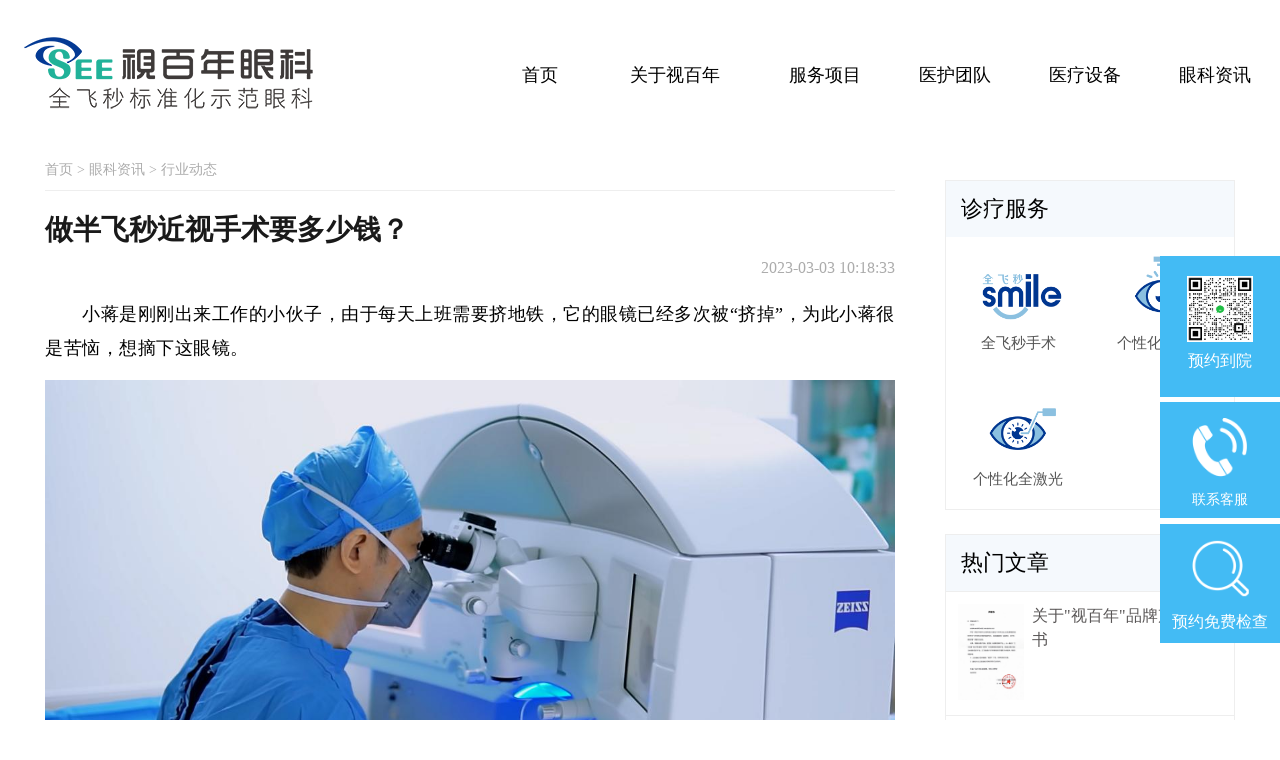

--- FILE ---
content_type: text/html; charset=utf-8
request_url: https://www.shibainianyk.com/hydt/659.html
body_size: 6997
content:
<!DOCTYPE html>
<!--[if lt IE 7]>
<html class="lt-ie9 lt-ie8 lt-ie7"> <![endif]-->
<!--[if IE 7]>
<html class="lt-ie9 lt-ie8"> <![endif]-->
<!--[if IE 8]>
<html class="lt-ie9"> <![endif]-->
<!--[if gt IE 8]><!-->
<html class=""> <!--<![endif]-->
	<head>
		<meta http-equiv="Content-Type" content="text/html; charset=UTF-8">
		<meta http-equiv="X-UA-Compatible" content="IE=edge,Chrome=1">
		<meta name="viewport" content="width=device-width,minimum-scale=1.0,maximum-scale=1.0,user-scalable=no">
		<meta name="renderer" content="webkit">
		<title>做半飞秒近视手术要多少钱_视百年眼科</title>
		<meta name="keywords" content="半飞秒近视手术" />
		<meta name="description" content="　小蒋是刚刚出来工作的小伙子，由于每天上班需要挤地铁，它的眼镜已经多次被“挤掉”，为此小蒋很是苦恼，想摘下这眼镜。" />

		<link rel="shortcut icon" href="/assets/img/favicon.ico" type="image/x-icon" />
		<link rel="stylesheet" media="screen" href="/assets/css/style.css?v=1764001769" />
		<link rel="stylesheet" type="text/css" href="/assets/addons/cms/css/swiper.min.css?v=1764001769">
		<script type="text/javascript" src="/assets/libs/jquery/dist/jquery.js?v=1764001769"></script>
		<script type="text/javascript" src="/assets/addons/cms/js/swiper.min.js?v=1764001769"></script>



	</head>

	<body class="group-page skin-white">

		<header class="header">
			<!-- S 导航 -->
			<div class="part_1">
				<div class="part_main">
					<!-- <div class="dropdown">
						<a href="/"><img src="/www.shibainianyk.com/uploads/20240318/f0bf8de08a13a6af25853fea15e7407c.png" alt="视百年眼科官网"></a>
					</div> -->
					<div class="dropdown">
						<a href="/"><img src="/assets/img/logos.png" alt="视百年眼科官网"></a>
					</div>
					<div class="main_right">
												<div class="dropdown">
														<span><a href="/">首页</a></span>
							
						</div>
												<div class="dropdown">
														<span><a href="/about.html">关于视百年</a></span>
							
						</div>
												<div class="dropdown">
														<span><a data-toggle="dropdown">服务项目</a></span>
														<div class="dropdown-content">
																<p><a href="/zfz.html">准分子激光</a></p>
																<p><a href="/caisibfm.html">蔡司半飞秒</a></p>
																<p><a href="/quanfeimiao.html">全飞秒</a></p>
																<p><a href="/qfm.html">全飞秒手术</a></p>
																<p><a href="/bfm.html">个性化半飞秒</a></p>
																<p><a href="/qjg.html">个性化全激光</a></p>
																<p><a href="/jsfk.html">近视防控</a></p>
															</div>
							
						</div>
												<div class="dropdown">
														<span><a href="/myt.html">医护团队</a></span>
							
						</div>
												<div class="dropdown">
														<span><a href="/ylsb.html" data-toggle="dropdown">医疗设备</a></span>
							
						</div>
												<div class="dropdown">
														<span><a href="/ykzx.html" data-toggle="dropdown">眼科资讯</a></span>
														<div class="dropdown-content">
																<p><a href="/hydt.html">行业动态</a></p>
																<p><a href="/yydt.html">医院动态</a></p>
															</div>
							
						</div>
						
					</div>
				</div>
			</div>


			<div class="head">
				<!-- <div><a href="/"><img src="/www.shibainianyk.com/uploads/20240318/f0bf8de08a13a6af25853fea15e7407c.png" alt="视百年眼科官网"
							class="logoimg"></a></div> -->
				<div><a href="/"><img src="/assets/img/logos.png" alt="视百年眼科官网" class="logoimg"></a></div>
				<div class="menuBtn">
					<span class="line1"></span>
					<span class="line2"></span>
					<span class="line3"></span>
				</div>
				<ul class="headnav">
					

					<li>
												<a href="/">首页</a>
											</li>
					

					<li>
												<a href="/about.html">关于视百年</a>
											</li>
					

					<li>
												<a data-toggle="dropdown">服务项目</a>
												<ul>
														<li><a href="/zfz.html">准分子激光</a></li>
														<li><a href="/caisibfm.html">蔡司半飞秒</a></li>
														<li><a href="/quanfeimiao.html">全飞秒</a></li>
														<li><a href="/qfm.html">全飞秒手术</a></li>
														<li><a href="/bfm.html">个性化半飞秒</a></li>
														<li><a href="/qjg.html">个性化全激光</a></li>
														<li><a href="/jsfk.html">近视防控</a></li>
													</ul>
											</li>
					

					<li>
												<a href="/myt.html">医护团队</a>
											</li>
					

					<li>
												<a href="/ylsb.html" data-toggle="dropdown">医疗设备</a>
											</li>
					

					<li>
												<a href="/ykzx.html" data-toggle="dropdown">眼科资讯</a>
												<ul>
														<li><a href="/hydt.html">行业动态</a></li>
														<li><a href="/yydt.html">医院动态</a></li>
													</ul>
											</li>
									</ul>
			</div>
			<!-- E 导航 -->

		</header>

		<main class="main-content">
			

<div id="content-container">
    <div class="contentsall">
		<div class="contents">
			<div class="contentsp2">
                <a href="/">首页</a>
                 > <a href="/ykzx.html">眼科资讯</a>
                 > <a href="/hydt.html">行业动态</a>
                            </div>
			<h1 class="conttit">做半飞秒近视手术要多少钱？</h1>
			<p class="conttime">2023-03-03 10:18:33</p> 
			<div class="conts">
                                <p>　　小蒋是刚刚出来工作的小伙子，由于每天上班需要挤地铁，它的眼镜已经多次被&ldquo;挤掉&rdquo;，为此小蒋很是苦恼，想摘下这眼镜。</p>
<p style="text-align: center;"><img src="https://youhua-yanke-oss.oss-cn-shenzhen.aliyuncs.com/www.shibainianyk.com/uploads/20230303/c0ae47fd49518051ddf570c0c79b858c.png" alt="视百年眼科" width="100%" /></p>
<p>　　想摘下眼镜也是可以实现的，比如先做比较流行的激光近视手术就可以矫正视力，其中半飞秒是比较多人的选择，不过因为刚工作不久，小蒋的预算并不多，所以他想先了解下做半飞秒近视手术要多少钱？</p>
<p>　　半飞秒激光手术是利用飞秒激光精确的切割作用，制作角膜瓣，然后再用准分子激光切削角膜基质层，最后将角膜瓣复位，这种手术方式它具有创伤小，光刺激反应愈合快，视力恢复快等特点，而它的价格在1.6w-1.9w，但是由于不同地区，不同的医院，不同的手术专家，所以在收费上也会有所差别。</p>
<p>　　不过半飞秒手术也不是谁想做就可以做的，比如要看年龄、近视度数、角膜厚度、是否有眼疾等方面的条件，只有符合手术要求的患者才能进行手术，所以想做手术，要先到医院做个详细的检查，看看自己眼睛的具体情况，做完检查后，医生会根据检查结果，为近视患者制定一个合适的手术方案。</p>
<p>　　所以，建议大家要到正规的眼科医院检查手术，视百年拥有一套规范、系统的术前检查标准，可以个性化定制半飞秒，节省20%的角膜，制瓣光滑准确，能够降低手术风险及减少并发症，可以快速的矫正视力，缩短手术时间。</p>            </div>
			
			<div class="contnext">
                 <!-- S 上一篇下一篇 -->
                                  <li>
                     <span>上一篇 &gt;</span>
                     <a href="/hydt/658.html">近视矫正都有哪些方法？</a>
                 </li>
                                  <li>
                     <span>下一篇 &gt;</span>
                     <a href="/hydt/661.html"> 近视了该怎么办？广州全飞秒激光近视手术医院</a>
                 </li>
                                  <!-- E 上一篇下一篇 -->
				 
			</div>
		</div>
		<div class="contentsr">
			<ul class="contentsrul1">
                <li>诊疗服务</li>
                  
                <li>
                    <a href='/qfm.html'>
                    <p><img src="https://youhua-yanke-oss.oss-cn-shenzhen.aliyuncs.com/www.shibainianyk.com/uploads/20220706/8293de564d30857d928ab74bd4715fb3.png" alt="全飞秒手术" class="pro1img0"></p>
                    <p class="sevpro1p10">全飞秒手术</p>
                    </a>
                </li> 
                  
                <li>
                    <a href='/bfm.html'>
                    <p><img src="https://youhua-yanke-oss.oss-cn-shenzhen.aliyuncs.com/www.shibainianyk.com/uploads/20220706/bdb4751974ae227f1a3195cb5079ea51.png" alt="个性化半飞秒" class="pro1img0"></p>
                    <p class="sevpro1p10">个性化半飞秒</p>
                    </a>
                </li> 
                  
                <li>
                    <a href='/qjg.html'>
                    <p><img src="https://youhua-yanke-oss.oss-cn-shenzhen.aliyuncs.com/www.shibainianyk.com/uploads/20220706/5981d34fc8077c296c98b9bf29f59858.png" alt="个性化全激光" class="pro1img0"></p>
                    <p class="sevpro1p10">个性化全激光</p>
                    </a>
                </li> 
                            </ul>
			<ul class="contentsrul2">
				<li>热门文章</li>
				<!-- 循环5条就好 --> 
								<li >
					<div class="contrimg"><img src="https://youhua-yanke-oss.oss-cn-shenzhen.aliyuncs.com/www.shibainianyk.com/uploads/20230512/b7c0da6f80cd86488c065dfc4c9a6507.jpg" alt="关于"视百年"品牌声明书"></div>
					<div class="contrcont"><a href="/yydt/748.html">关于"视百年"品牌声明书</a><div>
				</li>  
								<li >
					<div class="contrimg"><img src="https://youhua-yanke-oss.oss-cn-shenzhen.aliyuncs.com/www.shibainianyk.com/uploads/20220914/6df9591166d88ee5802df5e9ccc848e8.png" alt="视百年：近视可遗传的？你竟然还是不当回事！"></div>
					<div class="contrcont"><a href="/hydt/372.html">视百年：近视可遗传的？你竟然还是不当回事！</a><div>
				</li>  
								<li >
					<div class="contrimg"><img src="https://youhua-yanke-oss.oss-cn-shenzhen.aliyuncs.com/www.shibainianyk.com/uploads/20220630/5e7267ea61f82655dcf8f658e3765ee2.jpg" alt="做近视手术有什么流程？"></div>
					<div class="contrcont"><a href="/hydt/242.html">做近视手术有什么流程？</a><div>
				</li>  
								<li >
					<div class="contrimg"><img src="https://youhua-yanke-oss.oss-cn-shenzhen.aliyuncs.com/www.shibainianyk.com/uploads/20220623/1e72a3e8231ad959cfc2c123c673b2f1.jpg" alt="全秒激光近视手术效果怎么样？"></div>
					<div class="contrcont"><a href="/hydt/223.html">全秒激光近视手术效果怎么样？</a><div>
				</li>  
								<li >
					<div class="contrimg"><img src="https://youhua-yanke-oss.oss-cn-shenzhen.aliyuncs.com/www.shibainianyk.com/uploads/20220610/b884c6eba8aa9cc96cd365b8c7a387a6.jpg" alt="遗传性近视可以做飞秒激光手术吗？"></div>
					<div class="contrcont"><a href="/hydt/199.html">遗传性近视可以做飞秒激光手术吗？</a><div>
				</li>  
								<li >
					<div class="contrimg"><img src="https://youhua-yanke-oss.oss-cn-shenzhen.aliyuncs.com/www.shibainianyk.com/uploads/20220610/5e7267ea61f82655dcf8f658e3765ee2.jpg" alt="患过角膜炎能做近视手术矫正视力吗？"></div>
					<div class="contrcont"><a href="/hydt/198.html">患过角膜炎能做近视手术矫正视力吗？</a><div>
				</li>  
								<li >
					<div class="contrimg"><img src="https://youhua-yanke-oss.oss-cn-shenzhen.aliyuncs.com/www.shibainianyk.com/uploads/20220609/70e133525b55144a367b57f5f014d2de.jpg" alt="近视矫正手术大概多少钱？（近视矫正手术价格）"></div>
					<div class="contrcont"><a href="/hydt/196.html">近视矫正手术大概多少钱？（近视矫正手术价格）</a><div>
				</li>  
												
			</ul>
		</div>
		
	</div>
</div>

		</main>

		<footer>
			<div id="footer">
				<div class="container">
					<div class="list"><img
							src="https://youhua-yanke-oss.oss-cn-shenzhen.aliyuncs.com/www.shibainianyk.com/uploads/20230331/9bd351a74ce4d33c90a6bd19f3dc8d70.png"
							alt="视百年眼科"></div>
					<div class="list">
						<div class="p"><span class="hotXm">热门项目∶</span>
														<a href="/qfm.html">全飞秒手术</a>
														<a href="/bfm.html">个性化半飞秒</a>
														<a href="/qjg.html">个性化全激光</a>
													</div>
					</div>
					<div class="list"><img
							src="https://youhua-yanke-oss.oss-cn-shenzhen.aliyuncs.com/www.shibainianyk.com/uploads/20250224/2dfbda67606ab53d969713d72ec3057e.png">
					</div>
					<div class="list">
						<div class="p"> 官网微信二维码<br>
							<p><span style="font-size: 16px;">扫一扫关注官方微信</span></p>
<p><span style="font-size: 16px;">联系电话：153-3808-8993</span></p>
<p><span style="font-size: 16px;">优惠尽在掌握</span></p>
<p><a href="https://beian.miit.gov.cn/" rel="nofollow"><span style="font-size: 16px;">粤ICP备2021118231号</span></a></p>
						</div>
					</div>
				</div>
			</div>
		</footer>


		<ul class="footfix" id="pc">
			<li class="fixs1 zxj_statistics_1" data-type="hover_code">
				<img src="https://youhua-yanke-oss.oss-cn-shenzhen.aliyuncs.com/www.shibainianyk.com/uploads/20240619/2dfbda67606ab53d969713d72ec3057e.png"
					style="margin-top:10px">
				<div>预约到院</div>
				<div class='eiks'>
					<div class='wwsd'><img
							src="https://youhua-yanke-oss.oss-cn-shenzhen.aliyuncs.com/www.shibainianyk.com/uploads/20240619/2dfbda67606ab53d969713d72ec3057e.png">扫码预约
					</div>
				</div>
			</li>
			<!-- <li class="alert zxj_statistics_2" data-type="click_kefu"><img src="/assets/img/R2_1.png">
				<div class="">联系客服</div>
			</li> -->
			<li class="alert zxj_statistics_2"><a href="tel:18565338948"><img src="/assets/img/R2_1.png">
					<div class="">联系客服</div>
				</a>
			</li>
			<li class="alert zxj_statistics_2" data-type="click_jiancha"><img src="/assets/img/R3_1.png">
				<div class="">预约免费检查</div>
			</li>
		</ul>


		<div class="biaodanBox">
			<div class="inputBox">
				<div class="item">姓名：<input type="text" class="namess"></div>
				<div class="item">电话：<input type="text" class="telephones"></div>
				<div class="submit"></div>
				<div class="close">×</div>
			</div>
		</div>

		<div class="zujian_box">
			<div class="zxj_quweixinZj_1_1 zxj_quweixin">
				<div class="qwxZj1 tanchaung_gowechat_box">
					<div class="usfa">
						<div class="oijd">预约成功，请留意接听电话，视百年眼科院长助理将联系您！</div>
						<div class="click_copy">
							<div class="closeTc">确定</div>
						</div>
					</div>
				</div>
			</div>


			<ul class="footfix" id="mobile" style="display:flex">
				<!-- <li class="fixs1 zxj_statistics_2" data-type="copy_wechat" id="clickCopy">
    <img src="/assets/img/R2_2.png" style="width: 30%;"><div>点击复制加微信</div> 
</li> -->
				<li class="zxj_statistics_2" style="flex:1;margin:0"><a href="tel:15338088993"><img
							src="/assets/img/R2_1.png" style="width:25px;">
						<div class="">联系客服</div>
					</a></li>
				<li class="zxj_statistics_2" data-type="click_jiancha" style="flex:1;margin:0"><img
						src="/assets/img/R3_1.png" style="width:25px;">
					<div class="">预约免费检查</div>
				</li>
			</ul>

			<script src="/assets/js/clipboard.min.js"></script>
			<script type="text/javascript">
				var sUserAgent = navigator.userAgent.toLowerCase();
				if (/ipad|iphone|midp|rv:1.2.3.4|ucweb|android|windows ce|windows mobile/.test(sUserAgent)) {
					$('#pc').hide()
					$('#mobile').show();
					//点击复制开始
					var clipboard = new ClipboardJS('#clickCopy', {
						text: function() {
							$('.qwxZj1').fadeIn();
							$('.oijd').text('微信号复制成功，到微信搜索添加好友')
							return "SEE100GW";
						}
					});

					function copy_action() {
						var userSelection = window.getSelection ? window.getSelection() : document.selection.createRange().text;
						userSelection = userSelection.toString();

						//复制成功
						clipboard.on('success', function(e) {
							copy_action();
						});

						// 复制失败
						clipboard.on('error', function(e) {
							copy_action();
						});
						//点击复制结束 
					}
				} else {
					$('#pc').show()
					$('#mobile').hide();
				}
			</script>


			<script>
				var mySwiper = new Swiper('.swiper', {
					loop: false, // 循环模式选项

					// 如果需要分页器
					pagination: {
						el: '.swiper-pagination',
					},

					// 如果需要前进后退按钮
					navigation: {
						nextEl: '.swiper-button-next',
						prevEl: '.swiper-button-prev',
					},

				})


				var swiper = new Swiper(".mySwiper_1", {
					slidesPerView: 3,
					spaceBetween: 30,
					slidesPerGroup: 3,
					loop: true,
					loopFillGroupWithBlank: true,
					pagination: {
						el: ".swiper-pagination",
						clickable: true,
					},
					navigation: {
						nextEl: "#teamsul .swiper-button-next",
						prevEl: "#teamsul .swiper-button-prev",
					},
				});


				// 判断是否为手机号
				function isPoneAvailable(pone) {
					var myreg = /^[1][0-9]{10}$/;
					if (!myreg.test(pone)) {
						return false;
					} else {
						return true;
					}
				}
				$(function() {

					var mark = 1;
					$(".menuBtn").click(function() {
						if (mark == 1) {
							$(this).addClass("shiftLeft").animate(300);
							$('.headnav').animate({
								"right": "0"
							}, 300).show();
							mark = 2;
						} else if (mark == 2) {
							$(this).removeClass("shiftLeft").animate(300);
							$('.headnav').animate({
								"right": "-85%"
							}, 300).hide(300);
							mark = 1;
						}
					});

					$(".headnav li:has(ul)").hover(function() {
						$(this).children("ul").stop(true, true).slideDown(400);
					}, function() {
						$(this).children("ul").stop(true, true).slideUp("fast");
					});



					$('.spaninfo1').click(function() {
						$(this).hide().siblings(".spaninfo2").css('display', 'unset');
					})

					var index = 2;
					$('.tabTitle').click(function() {
						var index = $(this).data('index');
						$(this).siblings().removeClass('cur');
						$(this).addClass('cur');
						$('#tab_' + index).css('display', 'flex');
						$('#tab_' + index).siblings('.selectBox').hide();
					})
					$('#tab_' + index).css('display', 'flex');
					$('#tab_' + index).siblings('.selectBox').hide();

					var ms = 1000 * 60;
					var lastClick = Date.now() - ms;

					$('.alert').click(function() {
						$('.biaodanBox').fadeIn();
					})

					$('.close').click(function() {
						$('.biaodanBox').hide();
						$('input').val('');
					})

					var show = false;
					$('.qwxZj1 .closeTc').click(function() {
						$('.qwxZj1').fadeOut('fast');
						if (show) {
							$('.biaodanBox').fadeOut('fast');
							$('input').val('');
						}
					})

					$('.submit').click(function() {

						var name = $('.namess').val();
						var telephone = $('.telephones').val();
						if (name == '' || name == 'underfind') {
							$('.qwxZj1').fadeIn();
							$('.oijd').text('请输入名字')
							return false;
						}

						if (!isPoneAvailable(telephone)) {
							$('.qwxZj1').fadeIn();
							$('.oijd').text('请输入联系电话')
							return false;
						}
						if (telephone == '' || telephone == 'underfind') {
							$('.qwxZj1').fadeIn();
							$('.oijd').text('请输入联系电话')
							return false;
						}

						$.post(
							'https://www.shibainianpx.com/addons/cms/index/add_ajax', {
								name: name,
								telephone: telephone,
								source: 'https://www.shibainianyk.com'
							},
							function(e) {
								if (e.code == 1) {
									show = true;
									$('.qwxZj1').fadeIn();
									$('.oijd').text(e.msg)
									request('click_submit');
									return false
								}
								if (e.code == 0) {
									show = false;
									$('.qwxZj1').fadeIn();
									$('.oijd').text(e.msg)
									return false
								}
							}
						)

					})
				})
			</script>



			<script>
				function isMobile() {
					var userAgentInfo = navigator.userAgent;
					var mobileAgents = ["Android", "iPhone", "SymbianOS", "Windows Phone", "iPad", "iPod"];
					var mobile_flag = false;
					//根据userAgent判断是否是手机
					for (var v = 0; v < mobileAgents.length; v++) {
						if (userAgentInfo.indexOf(mobileAgents[v]) > 0) {
							mobile_flag = true;
							break;
						}
					}
					var screen_width = window.screen.width;
					var screen_height = window.screen.height;
					//根据屏幕分辨率判断是否是手机
					if (screen_width > 325 && screen_height < 750) {
						mobile_flag = true;
					}
					return mobile_flag;
				}

				$(function() {
					var type = '';

					$('.zxj_statistics_1').mouseleave(function() {
						request($(this).data('type'));
					});

					$('.zxj_statistics_2').click(function() {
						request($(this).data('type'));
						if (isMobile()) {
							if ($(this).data('type') == 'click_kefu' || $(this).data('type') == 'click_jiancha') {
								setTimeout(function() {
									window.location.href = 'https://work.weixin.qq.com/kfid/kfcff7b9049b120333e';
								}, 800)
							}
						}
					});
				})

				function request(type) {
					var data = {};
					data.modle = isMobile() ? 'mobile' : 'pc';
					data.type = type;
					data.source = window.location.href;

					console.log(data)
					$.post(
						'https://www.shibainianpx.com/addons/cms/index/zxj_statistics',
						data,
						function(e) {

						}
					)
				}
			</script>

	</body>
</html>

--- FILE ---
content_type: text/css
request_url: https://www.shibainianyk.com/assets/css/style.css?v=1764001769
body_size: 52090
content:
* {
	margin: 0;
	padding: 0
}

li {
	list-style: none;
}

a {
	text-decoration: none;
	color: #000000
}

a:hover {
	text-decoration: none;
}

body {
	overflow-x: hidden
}


/* 头部样式 */
.part_1 {

	background-color: #ffffff;
	width: 100%;
	height: 150px;
	display: flex;
	justify-content: center;
	align-items: center;
	font-size: 18px;
}

.part_1 .part_main {
	justify-content: space-between;
	width: 1330px;
	height: 150px;
	display: flex;
	align-items: center;
}

.part_1 .part_main .main_right {
	display: flex;
}

.part_1 .dropdown {
	width: 130px;
	background-color: #ffffff;
	position: relative;
	display: inline-block;
}

.part_1 .dropdown-content {
	display: none;
	position: absolute;
	z-index: 999999;
	min-width: 130px;
}

.part_1 .dropdown span {
	text-align: center;
	display: block;

	padding-bottom: 10px;
	padding-top: 10px;
}

.part_1 .dropdown:nth-child(2) {
	margin-right: 20px;
	margin-left: 5px;
}

.part_1 .dropdown:hover span {
	background-color: #0031B4;
	text-align: center;
	display: block;
	width: 130px;
}

.part_1 .dropdown:hover span a {

	color: #fff;
}

.part_1 .dropdown:hover .dropdown-content {
	display: block;
}

.part_1 .dropdown .dropdown-content p {
	text-align: center;
}

.part_1 .dropdown:hover .dropdown-content p {
	background-color: #7398FF;
	padding: 10px;
	display: block;
	margin-left: 0 !important;
	margin-top: 2px;
	margin-bottom: 0;
}

.part_1 .dropdown:hover .dropdown-content p:hover {

	background-color: #0031B4;
}

.part_1 .dropdown:hover .dropdown-content p a {
	color: #fff;
	font-size: 18px;
}


/* 首页顶部轮播 */

#content-container {
	display: flex;
	flex-direction: column;
}

.swiper {
	width: 1920px;
	position: relative;
	left: 50%;
	margin-left: -960px;
	overflow: hidden;
	max-width: 1920px;
}

.swiper .swiper-slide {
	width: 100%;
}

.swiper .swiper-pagination-bullet-active {
	background-color: #e8f5ff !important;
	width: 35px !important;
}

.swiper .swiper-pagination-bullet {
	box-shadow: 0px 0px 20px 0px rgb(189 189 189 / 50%);
	margin: 0 5px;
	background-color: #e8f5ff;
	width: 15px;
	height: 15px;
	opacity: 1;
	border-radius: 10px;
}

.swiper .swiper-pagination-bullets {
	bottom: 30px !important;
}


/* 专业眼科医院 */
.part_2 {
	margin-top: -10px;
	padding: 130px 0;
	justify-content: center;
	width: 100%;
	background-color: #0031B4;
	display: flex;
	align-items: center;
	flex-direction: column;
	color: #ffffff
}

.part_2 h2 {
	width: 455px;
	height: 70px;
	justify-content: center;
	font-size: 35px;
	display: flex;
	margin-bottom: 70px;
	position: relative;
}

.part_2 h2::before {
	display: flex;
	content: '';
	width: 100%;
	position: absolute;
	bottom: 0;
	height: 1px;
	background-color: #ffffff;
}

.part_2 h2::after {
	display: flex;
	content: '';
	width: 80px;
	position: absolute;
	bottom: -2px;
	height: 5px;
	background-color: #ffffff;
}

.part_2 a {
	color: #ffffff
}

.part_2 .fuwuBox {
	display: flex;
	flex-direction: row;
}

.part_2 .des {
	width: 1000px;
	line-height: 35px;
	font-size: 18px;
	letter-spacing: 1.5px;
	text-indent: 2.2em;
	margin-bottom: 70px;
}

.part_2 .fuwuBox {
	width: 1000px;
	display: flex;
	align-items: center;
	flex-direction: row;
}

.part_2 .fuwuBox .fuwu_list {
	flex: 1;
	padding: 60px 0;
	display: flex;
	align-items: center;
	flex-direction: column;
	justify-content: center;
	background-color: #ffffff;
	color: #6E8DE7;
	font-size: 26px;
	;
	font-weight: bold;
}

.part_2 .fuwuBox .fuwu_list a {
	color: #9F9F9F
}

.part_2 .fuwuBox .fuwu_list:nth-child(2) {
	margin-right: 40px;
	margin-left: 40px;
}

.part_2 .more {
	display: flex;
	position: relative;
	margin-left: -10px;
	margin-top: 20px;
	font-size: 20px;
	font-weight: 400;
}

.part_2 .more::after {
	display: flex;
	content: '';
	position: absolute;
	right: -20px;
	border-width: 6px;
	border-color: transparent transparent transparent #9F9F9F;
	border-style: dotted dotted dotted solid;
	top: 7px;
}


/* 专业眼科医院 */
.part_3 {
	padding: 130px 0;
	justify-content: center;
	width: 100%;
	background-color: #ffffff;
	display: flex;
	align-items: center;
	flex-direction: column;
	color: #000000
}

.part_3 h2 {
	width: 455px;
	height: 70px;
	justify-content: center;
	font-size: 35px;
	display: flex;
	margin-bottom: 70px;
	position: relative;
}

.part_3 h2::before {
	display: flex;
	content: '';
	width: 100%;
	position: absolute;
	bottom: 0;
	height: 1px;
	background-color: #CCCCCC;
}

.part_3 h2::after {
	display: flex;
	content: '';
	width: 80px;
	position: absolute;
	bottom: -2px;
	height: 5px;
	background-color: #0031B4;
}

.part_3 .teamBox {
	display: flex;
	width: 1400px;
}

.part_3 .teamBox a {
	flex: 1;
	display: flex;
	justify-content: center;
	position: relative;
}

.part_3 .info {
	width: 87%;
	background: rgba(30, 71, 186, .4);
	font-size: 18px;
	color: #ffffff;
	height: 50px;
	display: flex;
	justify-content: space-between;
	position: absolute;
	bottom: 0;
	left: 0;
	right: 0;
	margin: auto;
	text-transform: uppercase;
	align-items: center;
}

.part_3 .cname {
	font-size: 26px;
	font-weight: 600;
	margin-left: 10px;
}

.part_3 .ename {
	position: relative;
	margin-right: 10px;
	padding-bottom: 5px;
	font-size: 14px;
	text-align: right;
}

.part_3 .ename::after {
	display: flex;
	content: '';
	position: absolute;
	bottom: 0;
	right: 0;
	width: 100%;
	border-bottom: 1px solid #fff;
}


/* <!-- 医院环境 医院动态 行业动态 --> */

.part_4 {
	display: flex;
	flex-direction: column;
	justify-content: center;
	align-items: center;
}

.part_4 .tabTitle {
	padding: 10px 0;
	flex: 1;
	text-align: center;
	font-size: 35px;
	color: #ffffff;
	background-color: #9F9F9F;
}

.part_4 .cur {
	color: #ffffff;
	background-color: #0031B4;
}

.part_4 .tabBox {
	display: flex;
	width: 1215px;
}

.part_4 .tabTitle:nth-child(2) {
	margin-left: 55px;
	margin-right: 55px;
}

.part_4 .selectBox {
	width: 100%;
	display: flex;
	justify-content: center;
	align-items: center;
}

.part_4 .selectBox a {
	max-width: 25%;
	flex: 1;
	width: 25%;
	overflow: hidden;
	display: flex;
	flex-direction: column;
	margin-top: 95px;
}

.part_4 .selectBox a .titleBox {
	background-color: #ECECEC;
	overflow: hidden;
	padding-left: 10px;
	padding-right: 10px;
}

.part_4 .selectBox a:nth-child(2) {
	padding-left: 6px;
	padding-right: 6px;
}

.part_4 .selectBox a:nth-child(3) {
	padding-right: 6px;
}

.part_4 .selectBox a .imgBox {
	width: 100%;
	height: 298px;
	display: flex;
	overflow: hidden;
	align-items: self-start;
}

.part_4 .selectBox a img {
	width: 100%;
	display: flex;
	min-height: 298px;
}

.part_4 .selectBox .time {
	font-size: 14px;
	margin-top: 18px;
	color: #606060
}

.part_4 .selectBox .title {
	font-size: 18px;
	font-weight: bold;
	color: #3D3D3D;
	display: inline-block;
	white-space: nowrap;
	overflow: hidden;
	text-overflow: ellipsis;
	margin-bottom: 30px;
	width: 100%;
}

.part_4 #tab_2,
#tab_3 {
	display: none;
}


/* 医院资质 */
.part_5 {
	padding: 130px 0;
	justify-content: center;
	width: 100%;
	background-color: #ffffff;
	display: flex;
	align-items: center;
	flex-direction: column;
	color: #000000
}

.part_5 h2 {
	width: 455px;
	height: 70px;
	justify-content: center;
	font-size: 35px;
	display: flex;
	margin-bottom: 20px;
	position: relative;
}

.part_5 h2::before {
	display: flex;
	content: '';
	width: 100%;
	position: absolute;
	bottom: 0;
	height: 1px;
	background-color: #CCCCCC;
}

.part_5 h2::after {
	display: flex;
	content: '';
	width: 80px;
	position: absolute;
	bottom: -2px;
	height: 5px;
	background-color: #0031B4;
}

.part_5 .listBox {
	display: flex;
	justify-content: flex-start;
	align-items: center;
	flex-wrap: wrap;
	width: 1290px;
}

.part_5 .listBox .list {
	flex: 1;
	display: flex;
	flex-direction: column;
	margin-top: 50px;
	max-width: 25%;
}

.part_5 .listBox .list:nth-child(2) {
	margin-left: 6px;
	margin-right: 6px;
}

.part_5 .listBox .list:nth-child(3) {
	margin-right: 6px;
}

.part_5 .listBox .list:nth-child(6) {
	margin-left: 6px;
	margin-right: 6px;
}

.part_5 .listBox .list:nth-child(7) {
	margin-right: 6px;
}

/* 友情链接 */
.friendlinkBox {
	position: absolute;
	bottom: 0;
	text-align: center;
	height: 40px;
	line-height: 40px;
	color: #5c5c5c;
	display: flex;
	flex-direction: row;
}

.friendlinkBox a {
	color: #5c5c5c;
}

/* 底部表单 */
.part_6 {
	width: 1920px;
	position: relative;
	left: 50%;
	margin-left: -960px;
	overflow: hidden;
	max-width: 1920px;
	padding: 130px 0;
	background-position: center;
	background-size: 100%;
	background-repeat: no-repeat;
	display: flex;
	justify-content: center;
	align-items: center;
}

.part_6 .biaodan {
	width: 1100px;
	overflow: hidden;
	display: flex;
	justify-content: space-between;
}

.part_6 .left {
	padding: 70px 80px 80px 80px;
	flex: 1;
	background-color: #fff;
	flex-direction: column;
	display: flex;
	justify-content: center;
	align-items: center;
}

.part_6 .right {
	flex: 1;
	margin-left: 80px;
	display: flex;
	flex-direction: column;
}

.part_6 .title {
	font-size: 35px;
	margin-bottom: 30px;
}

.part_6 input {
	height: 55px;
	border: 2px solid #C2C5CA;
	width: 100%;
	display: flex;
	margin-bottom: 15px;
	text-indent: 10px;
	font-size: 16px;
}

.part_6 .submit {
	height: 55px;
	background-color: #012EAF;
	color: #fff;
	text-align: center;
	width: 100%;
	display: flex;
	margin-top: 30px;
	justify-content: center;
	align-items: center;
	font-size: 25px;
}

.part_6 .name {
	margin-bottom: 25px;
	font-size: 25px;
}

.part_6 .adress {
	font-size: 18px;
}

.part_6 .ditu {
	margin-top: 25px
}






/* 底部样式 */
#footer {
	width: 100%;
	display: flex;
	justify-content: center;
	align-items: center;
	height: 310px;
	background-color: #5C5C5C;
	color: #ffffff;
}

#footer a {
	color: #ffffff;
}

#footer .p {
	font-size: 20px;
	display: flex;
	flex-direction: column;
}

.container {
	width: 970px;
	display: flex;
	height: 160px;

}

.container .list {
	flex: 1;
	flex-direction: column;
	display: flex;
	justify-content: center;
	align-items: center;
	line-height: 35px;
}

.container .list:nth-child(2) {
	border-left: 1px solid #ffffff;
	border-right: 1px solid #ffffff;
}

.container .list:nth-child(4) {
	align-items: flex-start;
}

.container .list a {
	font-size: 16px;
}

.container .list img {
	height: 160px;
}








.bannerimg,
.bannerimg img,
.culture,
.culture img,
.dynamic {
	width: 100%;
	max-width: 1920px;
	margin: 0 auto;
}

.sevtit {
	text-align: center;
	font-size: 24px;
	margin: 60px 0px;
}

.sevtit h2 {
	line-height: 60px;
	height: 60px;
	margin-bottom: 20px;
	letter-spacing: 2px;
}

.sevtit h2 a {
	color: #000;
}

.bot {
	border-bottom: 2px solid #d0d0d0;
	width: 500px;
	text-align: center;
	margin: 0 auto;
	text-align: center;
	position: relative;
}

.bot span {
	position: absolute;
	background-color: #0030b4;
	height: 8px;
	width: 100px;
	left: 0;
	right: 0;
	bottom: -5px;
	margin: 0 auto;
}

.sevul {
	display: flex;
	width: 100%;
	margin-top: 20px;
	flex-direction: row;
	justify-content: space-between;
}

.sevul li {
	display: inline-block;
	background-color: #fafafa;
	width: 30%;
	overflow: hidden;
	text-align: center;
	box-shadow: 0px 7px 10px #ccc;
	border-radius: 4px;
}

.sevul li a {
	display: inline-block;
	width: 100%;
	padding: 30px 0px 25px;
}

.sevul li img {
	transition: all .3s;
	max-width: 100%;
}

.sevul li:hover img {
	display: inline-block;
	transform: scale(1.1);
}

.sevul li h2 {
	margin: 20px 0px;
	font-size: 26px;
}

.sevul li span.sevulmore {
	font-size: 20px;
	color: #acacac;
	position: relative;
}

.sevul li a h2 {
	color: #000000;
}

.sevul li span.sevulmore::before {
	content: '';
	width: 0;
	position: absolute;
	top: 8px;
	right: -15px;
	height: 0;
	border-top: 5px solid transparent;
	border-left: 10px solid #aaaaaa;
	border-bottom: 5px solid transparent;
}

.sevul li span.sevulmore:hover {
	color: #0030b4;
}

.sevul li span.sevulmore:hover::before {
	border-left: 10px solid #0030b4;
}

.int1 {
	width: 1120px;
	margin: 0 auto;
}

.int1 p {
	font-size: 18px;
	color: #474747;
	line-height: 40px;
	letter-spacing: 1px;
	text-indent: 36px;
}

.int1 img {
	margin-top: 70px;
	width: 100%;
	display: inline-block;
}

.dynamics {
	width: 1100px;
	margin: 0 auto;
}

.dynamics ul {
	display: inline-block;
	width: 100%;
}

.dynamics ul li {
	display: inline-block;
	position: relative;
	float: left;
	overflow: hidden;
}

.dynamics ul li:nth-child(1) {
	width: 730px;
	height: 540px;
	margin-right: 10px;
}

.dynamics ul li:nth-child(2) {
	width: 360px;
	height: 265px;
	margin-bottom: 10px;
}

.dynamics ul li:nth-child(3) {
	width: 360px;
	height: 265px;
}

.dynamics ul li:nth-child(1) .postspan {
	width: 100%;
	position: absolute;
	background-color: rgba(30, 71, 186, .4);
	padding: 35px 60px;
	display: inline-block;
	left: 0;
	bottom: 0;
	color: #FFFFFF;
	line-height: 30px;
	letter-spacing: 1px;
	overflow: hidden;
	text-overflow: ellipsis;
	display: -webkit-box;
	-webkit-line-clamp: 5;
	-webkit-box-orient: vertical;
	max-height: 120px;
}

.dynamics ul li:nth-child(1) .dimgs {
	width: 730px;
	height: 540px;
	overflow: hidden;
	display: inline-block;
}

.dynamics ul li:nth-child(1) .dimgs img {
	transition: all .5s;
	width: 100%;
	height: 100%;
}

.dynamics ul li:hover .dimgs img {
	transform: scale(1.1);
}

.dynamics ul li:nth-child(2) .postspan,
.dynamics ul li:nth-child(3) .postspan {
	width: 100%;
	position: absolute;
	background-color: rgba(30, 71, 186, .4);
	padding: 5px 30px;
	display: inline-block;
	left: 0;
	bottom: 0;
	color: #FFFFFF;
	line-height: 26px;
	letter-spacing: 1px;
	overflow: hidden;
	text-overflow: ellipsis;
	display: -webkit-box;
	-webkit-line-clamp: 2;
	-webkit-box-orient: vertical;
	max-height: 50px;
}

.dynamics ul li:nth-child(2) .dimgs,
.dynamics ul li:nth-child(3) .dimgs {
	width: 360px;
	height: 265px;
	overflow: hidden;
	display: inline-block;
}

.dynamics ul li:nth-child(2) .dimgs img,
.dynamics ul li:nth-child(3) .dimgs img {
	transition: all .5s;
	width: 100%;
	height: 100%;
}

.newsmores {
	text-align: center;
}

.newsmores a {
	color: #626262;
	display: inline-block;
	line-height: 50px;
	text-decoration: underline;
}

.newsmores a:hover {
	color: #0030b4;
}

.honor {
	width: 100%;
	display: inline-block;
}

.honors {
	width: 100%;
	max-width: 1400px;
	margin: 0 auto 90px;
}

.honors ul {
	width: 100%;
	display: flex;
	flex-direction: row;
	flex-wrap: nowrap;
}

.honors ul li {
	float: left;
}

.honors ul li div {
	overflow: hidden;
}

.honors ul li:hover div img {
	transform: scale(1.1);
}

.honors ul li div img {
	display: inline-block;
	transition: all .5s;
}

.honor .part_5 {
	padding: 0;
}

.honor .part_5 .listBox .list {
	margin-top: 0;
	margin-bottom: 50px;
}

.w1200 {
	max-width: 1000px;
	width: 100%;
	margin: 0 auto;
}

.margintop0 {
	margin-bottom: 0 !important;
}

.sevtitp1 {
	font-size: 18px;
	line-height: 30px;
	text-align: left;
	margin-top: 10px;
	color: #333;
	background: #ccc;
	background: #f9f9f9;
	padding: 12px;
	border-radius: 10px;
	margin-bottom: 70px;
}

.sevtitp2 {
	text-align: right;
	color: #333;
	font-size: 18px;
	line-height: 28px;
	margin-top: 10px;
	padding: 0px 10px;
}

.teams {
	width: 100%;
	display: inline-block;
}

.teamsimg {
	width: 100%;
	max-width: 1920px;
	margin: 0 auto;
}

.teamsimg img {
	display: inline-block;
	width: 100%;
}

.teamscontp1 {
	margin-bottom: 30px;
}

.teamscontp4 {
	margin-bottom: 20px;
	font-size: 18px;
}

.teamscontp4 span {
	background-color: #0030B4;
	color: #FFFFFF;
	padding: 10px 0px;
	font-size: 18px;
	margin-right: 20px;
	width: 120px;
	display: inline-block;
	text-align: center;
}

.teamsh2 {
	text-align: center;
	font-size: 40px;
	color: #7B7B7B;
	margin: 70px 0px;
	font-weight: normal;
}

.teamname {
	font-size: 38px;
	color: #000000;
	font-weight: bold;
}

.position {
	font-size: 28px;
	color: #000000;
	margin-left: 20px;
}

.teamscontp2 span {
	display: block;
	margin-bottom: 20px;
	margin-top: 30px;
	border-bottom: 1px solid #000000;
	width: 100%;
	text-align: left;
	padding-bottom: 10px;
	font-size: 36px;
	font-weight: 400;
	color: #333333;
}

.teamscontp3 {
	color: #737373;
	font-size: 18px;
	line-height: 38px;
	letter-spacing: 1px;
	padding: 20px 0px 40px;
	border-bottom: 2px solid #0030B4;
	width: 90%;
}

.teamsul {
	width: 1220px;
	margin: 0 auto;
	display: flex;
	margin-bottom: 120px;
	justify-content: space-around;
}

.teamsul li {
	width: 155px;
	height: 155px;
	display: block;
	overflow: hidden;
	border-radius: 50%;
}

.teamsul li img {
	display: inline-block;
	width: 100%;
	transition: all .5s;
}

.teamsul li:hover img {
	transform: scale(1.1);
}


/* content */
.contentsall {
	max-width: 1200px;
	margin: 0 auto;
}

.contents {
	width: 850px;
	margin-right: 50px;
	display: inline-block;
	min-height: 500px;
}

.contentsp1 {
	color: #acacac;
	line-height: 40px;
	font-size: 14px;
}

.contentsp1 a {
	color: #acacac;
	line-height: 40px;
	font-size: 14px;
}

.contentsp2 {
	color: #acacac;
	line-height: 40px;
	font-size: 14px;
	border-bottom: 1px solid #eee;
}

.contentsp2 a {
	color: #acacac;
	line-height: 40px;
	font-size: 14px;
}

.conttit {
	font-size: 28px;
	font-weight: 700;
	line-height: 38px;
	color: #191919;
	margin-top: 20px;
	margin-bottom: 10px;
}

.conttime {
	font-size: 16px;
	color: #acacac;
	text-align: right;
}

.contimg {
	text-align: center;
	margin: 30px 0px;
}

.conts {
	font-size: 18px;
	line-height: 34px;
	margin: 20px 0px 50px;
	letter-spacing: .5px;
}

.conts p {
	margin: 15px 0;
}

.conts p img {
	display: block;
	margin: 0 auto;
	max-width: 100%;
	height: auto;
}

.cont_swiper {
	width: 100%;
	margin: 20px 0px 50px;
}

.cont_simg {
	margin-left: 10px;
	position: relative;
	;
	overflow: hidden;
	height: 240px;
}

.cont_simg img {
	width: 100%;
	height: 240px;
}

.cont_spost {
	color: #fff;
	font-size: 16px;
	position: absolute;
	bottom: 0;
	background-color: rgba(28, 69, 185, .7);
	width: 100%;
	height: 40px;
	line-height: 40px;
	padding: 0px 10px;
	white-space: nowrap;
	text-overflow: ellipsis;
	overflow: hidden;
}

.contnext {
	padding-top: 25px;
	border-top: 1px solid #eee;
	padding-bottom: 20px;
	width: 100%;
	display: inline-block;
}

.contnextl {
	width: 50%;
	float: left;
}

.contnextl span {
	display: inline-block;
	border: 1px solid #ccc;
	border-radius: 10px;
	margin-right: 10px;
	color: #626262;
	float: left;
	padding: 0px 15px;
}

.contnextl a {
	display: inline-block;
	overflow: hidden;
	white-space: nowrap;
	text-overflow: ellipsis;
	color: #626262;
	float: left;
	line-height: 43px;
	width: 95%;
}

.contnextl a:hover span {
	background: #5C5C5C;
	color: #fff;
}

.contentsr {
	width: 290px;
	float: right;
	margin-top: 30px;
	overflow: hidden;
}

.contentsrul2 li {
	display: inline-block;
	padding: 4%;
	width: 92%;
	border-bottom: 1px solid #eee;
}

.contentsrul2 li:first-child {
	font-size: 22px;
	line-height: 40px;
	background: #F5F9FD;
	padding: 8px 15px;
	width: 258px;
}

.contentsrul2 li:last-child {
	border-bottom: 0;
}

.contentsrul2 li:hover .contrimg img {
	transform: scale(1.1);
}

.contentsrul2,
.contentsrul1 {
	border: 1px solid #eee;
	display: inline-block;
	margin-bottom: 20px;
}


.contentsrul1 li {
	display: inline-block;
	padding: 15px 0px;
	width: 50%;
	text-align: center;
	float: left;
}

.pro1img0 img {
	width: 100%;
	display: inline-block;
}

.pro1img0 {
	width: 90px;
	display: inline-block;
	text-align: center;
	margin-bottom: 8px;
}

.sevpro1p10 {
	font-size: 15px;
	color: #545454;
	margin-bottom: 5px;
}

.contentsrul1 li:first-child {
	display: flex;
	font-size: 22px;
	line-height: 40px;
	background: #F5F9FD;
	padding: 8px 15px;
	width: 258px;
	text-align: left;
}

.contentsrul1 li:last-child {
	border-bottom: 0;
}

.contrimg {
	width: 25%;
	height: auto;
	display: inline-block;
	float: left;
	margin-right: 3%;
	overflow: hidden;
}

.contrimg img {
	width: 100%;
	transition: all .5s;
}

.contrcont {
	width: 65%;
	overflow: hidden;
	text-overflow: ellipsis;
	display: -webkit-box;
	-webkit-line-clamp: 2;
	-webkit-box-orient: vertical;
	line-height: 24px;
}

.contrcont a {
	color: #595656;
}

.fixs1:hover .eiks {
	display: block;
}

.fixs3:hover .eiks {
	display: block;
}

.eiks {
	display: none;
	position: absolute;
	right: 75px;
	bottom: -10px;
}

.eiks .wwsd {
	width: 150px;
	background-color: #fff;
	border-radius: 5px;
	padding: 10px;
	border: 1px solid #f1f1f1;
	margin-right: 80px;
}

.eiks .wwsd img {
	width: 100%;
}

.eiks img {
	width: 100%;
	margin-bottom: 5px;
}


/* 9-3 */
.newsmores {
	text-align: center;
}

.newsmores a {
	color: #626262;
	display: inline-block;
	line-height: 50px;
	text-decoration: underline;
}

.newsmores a:hover {
	color: #0030b4;
}

.newsh3 {
	color: #595656;
	font-size: 22px;
	font-weight: normal;
	line-height: 50px;
}

.listnews {
	display: inline-block;
	width: 100%;
	margin-bottom: 30px;
}

.listnews li {
	display: inline-block;
	width: 100%;
	border-top: 1px solid #ececeb;
	padding: 20px 0px;
}

.listnews li:last-child {
	border-bottom: 1px solid #ececeb;
}

.listnewsimgs {
	width: 250px;
	display: inline-block;
	max-height: 160px;
	float: left;
	overflow: hidden;
	border-radius: 10px;
}

.listnewsimg {
	float: left;
	width: 100%;
	border-radius: 10px;
	transition: all .5s;
}

.listnewsc {
	width: 52%;
	display: inline-block;
	margin-left: 3%;
}

.listnewsr {
	width: 13%;
	display: inline-block;
	float: right;
	text-align: center;
	color: #999;
	height: 35px;
	line-height: 35px;
	transition: all .5s;
	overflow: hidden;
	margin-top: 65px;
}

.listnewscp1 {
	overflow: hidden;
	white-space: nowrap;
	text-overflow: ellipsis;
	color: #575757;
	line-height: 40px;
}

.listnewscp1 span {
	background-color: #dfedfb;
	color: #333333;
	font-size: 13px;
	padding: 1px 5px 2px 5px;
	border-radius: 3px;
	margin-right: 5px;
}

.listnewscp2 {
	overflow: hidden;
	text-overflow: ellipsis;
	display: -webkit-box;
	-webkit-line-clamp: 4;
	-webkit-box-orient: vertical;
	color: #999999;
	font-size: 14px;
	line-height: 26px;
}

.listnews li:hover .listnewsimg {
	transform: scale(1.1);
}

.listnews li:hover .listnewsr {
	font-weight: bold;
	color: #333;
}

/*鍒嗛〉*/
.arc_page {
	width: 100%;
	margin: 20px 0px 50px;
}

.arc_page ul {
	display: flex;
	justify-content: center;
	align-items: center;
}

.arc_page ul li {
	margin-right: 10px;
	border-radius: 5px;
	border: 1px solid #ededec;
}

.arc_page ul li a {
	color: #666;
	display: block;
	padding: 10px 15px;
}

.arc_page ul li.disabled span {
	color: #666;
	display: block;
	padding: 10px 15px;
	border-radius: 5px;
}

.arc_page ul li.active span {
	background: #666;
	display: block;
	padding: 10px 15px;
	color: #fff;
	border-radius: 5px;
}

.thisclass {
	background: #1f52ad;
	border: 1px solid #1f52ad !important;
}

.thisclass a {
	color: #fff !important;
}







.eq1 {
	width: 100%;
	display: inline-block;
}

.eq1e {
	width: 1070px;
	margin: 0 auto;
}

.eq1eul {
	width: 100%;
	display: flex;
	flex-direction: row;
	justify-content: space-between;
	margin-top: 60px;
}

.eq1eul li {
	width: 490px;
	display: inline-block;
}

.eq1eul li h2 {
	overflow: hidden;
	white-space: nowrap;
	text-overflow: ellipsis;
	font-weight: normal;
	height: 60px;
	line-height: 60px;
	text-align: center;
	font-size: 24px;
	background-color: #0031B4;
	color: #FFFFFF;
	margin-bottom: 10px;
	padding-left: 10px;
}

.eq1eull {
	float: left;
	line-height: 28px;
	font-size: 14px;
	letter-spacing: 1px;
	overflow: hidden;
}

.spaninfo2 {
	height: 170px;
	overflow: hidden;
	display: inherit;
	font-size: 16px;
}

.spaninfo1 {
	color: #0031B4;
	display: inline-block;
	float: right;
}

.eq1eull img {
	display: inline-block;
	float: left;
	margin-right: 15px;
	margin-top: -70px;
}

.eq1eulr {
	width: 230px;
	float: left;
	margin-left: 25px;
	line-height: 26px;
	color: #282828;
	letter-spacing: 1px;
	text-align: justify;
	overflow: hidden;
	display: -webkit-box;
	font-size: 14px;
	text-indent: 34px;
	position: relative;
}

.eq1eulrinfo {
	width: 230px;
	float: left;
	margin-left: 25px;
	line-height: 28px;
	text-align: right;
}

.eq1eulrinfo span {
	display: inline-block;
	color: #0031B4;
}

.eq2q {
	width: 1200px;
	margin: 0 auto;
}

.eq3ul {
	width: 950px;
	margin: 0 auto;
	display: flex;
	flex-direction: row;
	justify-content: space-between;
	flex-wrap: wrap;
}

.eq3ul li {
	float: left;
	overflow: hidden;
	position: relative;
	margin-bottom: 30px;
}

.eq3ulc {
	position: absolute;
	bottom: 0;
	background-color: rgba(0, 49, 180, .6);
	font-size: 16px;
	color: #FFFFFF;
	width: 94%;
	padding: 5% 3%;
	overflow: hidden;
	text-overflow: ellipsis;
	display: -webkit-box;
	opacity: 0;
	transition: all .5s;
	;
	line-height: 26px;
	font-size: 14px;
}

.eq3ul li:hover .eq3ulc {
	opacity: 1;
}

.eq3ul li img {
	width: 100%;
	height: 360px;
	display: inline-block;
}

.eq3ul2 {
	display: flex;
	flex-direction: row;
	flex-wrap: nowrap;
	justify-content: space-around;
	max-width: 1200px;
	margin: 0 auto;
	margin-bottom: 50px;
}

.eq3ul2 li {
	width: 25%;
}

.eq3ul2 li img {
	width: 100%;
}

.eq3ul2 li p {
	height: 45px;
	line-height: 45px;
	background-color: #E5E5E5;
	color: #5D5D5D;
	text-align: center;
	font-size: 16px;
	overflow: hidden;
	white-space: nowrap;
	text-overflow: ellipsis;
}

.eq3ul h2 {
	position: absolute;
	top: 0;
	font-size: 16px;
	width: 100%;
}

.eq2qe {
	position: relative;
}

.eq2qe .swiper-slide {
	background-repeat: no-repeat;
	background-size: 40% auto;
}

.swiper-container-thumbs .swiper-slide {
	background-size: 100%;
}

/* teams*/
.teams {
	display: inline-block;
	width: 835px
}

.teamscont {
	width: 100%;
	margin: 0 auto 0px;
	position: relative;
	padding-top: 20px;
	border-top: 1px solid #f1f1f1;
	margin-top: 10px;
}

.teamsimg img {
	display: inline-block;
	width: 100%;
}

.teamscontp1 {
	margin-bottom: 30px;
}

.teamscontp4 {
	margin-bottom: 20px;
	font-size: 18px;
	display: flex;
	margin-bottom: 20px;
	line-height: 40px;
}

.teamscontp4 span {
	background-color: #0030B4;
	color: #FFFFFF;
	padding: 10px 0px;
	font-size: 18px;
	margin-right: 20px;
	width: 120px;
	display: inline-block;
	text-align: center;
}

.teamsh2 {
	text-align: center;
	font-size: 40px;
	color: #7B7B7B;
	margin: 70px 0px;
	font-weight: normal;
}

.teamname {
	font-size: 38px;
	color: #000000;
	font-weight: bold;
}

.position {
	font-size: 28px;
	color: #000000;
	margin-left: 20px;
}

.teamscontp2 .keii {
	color: #737373;
	font-size: 18px;
	line-height: 38px;
	letter-spacing: 1px;
}

.teamscontp3 {
	color: #737373;
	font-size: 18px;
	line-height: 38px;
	letter-spacing: 1px;
	padding: 20px 0px 40px;
	border-bottom: 2px solid #0030B4;
	width: 90%;
}

.teamsul {
	width: 1220px;
	margin: 0 auto;
	display: flex;
	margin-bottom: 120px;
	justify-content: space-around;
}

.teamsul li {
	width: 155px;
	height: 155px;
	display: block;
	overflow: hidden;
	border-radius: 50%;
}

.teamsul li img {
	display: inline-block;
	width: 100%;
	transition: all .5s;
}

.teamsul li:hover img {
	transform: scale(1.1);
}



.newsh3 {
	border-bottom: 1px solid #f1f1f1;
}

#teamList {
	display: flex;
	flex-wrap: wrap;
}

#teamList li {
	display: flex;
	flex-wrap: wrap;
	width: 47.5%;
	margin-right: 2.5%;
	border: none
}

#teamList li a {
	display: flex;
	justify-content: space-between;
	width: 100%;
	position: relative;
}

#teamList li a .listnewsc {
	display: flex;
	flex-direction: column;
	color: #626262;
}

#teamList .goInfo {
	background-color: #0030b4;
	color: #ffffff;
	height: 35px;
	max-width: 100px;
	line-height: 35px;
	text-align: center;
	border-radius: 5px;
	position: absolute;
	bottom: 0;
	padding: 0 10px;
}

#teamList .listnewsimgs {
	height: 250px;
	max-height: 250px;
	width: 47.5%;
	border: 1px solid #f1f1f1;
	border-radius: 0;
}

#teamList .listnewsc {
	margin-left: 15px;
}

#teamList .listnewscp2 {
	display: -webkit-box !important;
	-webkit-box-orient: vertical;
	-webkit-line-clamp: 6;
	overflow: hidden;
}

#teamList .listnewscp1 {
	font-size: 25px;
}

#swiper_1 {
	width: 100%;
	max-height: 680px;
	max-width: 1920px;
	margin: 0 auto;
	position: relative;
	overflow: hidden;
	list-style: none;
	padding: 0;
	z-index: 1;
}

/* 右侧固定悬浮 */
.fixs {
	right: 0;
	bottom: 20%;
	z-index: 999;
	position: fixed;
}

.fixs1,
.fixs2,
.fixs3 {
	background-color: #ffffff;
	width: 121px;
	height: 121px;
	color: #000;
	text-align: center;
	padding: 10px 10px 20px 10px;
}

.fixs2 {
	border-top: 1px dashed #cccccc;
	border-bottom: 1px dashed #cccccc
}

.fixs1 a,
.fixs2 a,
.fixs3 a {
	color: #000;
}

.fixs img {
	display: inline-block;
	width: 100px;
	margin-bottom: 5px;
}

.fixs3 {
	margin-bottom: 0px;
}

.fixs span {
	display: inline-block;
	color: #000;
	font-size: 15px;
}

/* 闁哄牆绉存慨鐔搞亜閸︻厽绐� */
.sevpro1 {
	width: 1230px;
	margin: 75px auto;
	position: relative;
	text-align: center;
}

.pro0img {
	display: inline-block;
	width: 100%;
}

.sevpro1post {
	position: absolute;
	width: 970px;
	margin: 0 auto;
	padding: 30px 35px;
	background-color: #F8F8F8;
	bottom: 30px;
	left: 90px;
}

.sevpro1post ul {
	display: flex;
	padding: 0 8%;
	justify-content: space-between;
}

.sevpro1post ul li {
	width: 25%;
	float: left;
}

.pro1img {
	width: 90px;
	display: inline-block;
	text-align: center;
	margin-bottom: 8px;
}

.sevpro1p1 {
	font-size: 22px;
	color: #545454;
	margin-bottom: 5px;
}

.sevpro1p2 {
	font-size: 16px;
	color: #7F7F7F;
	line-height: 24px;
}

.sevpro1post ul li:nth-child(2),
.sevpro1post ul li:nth-child(3),
.sevpro1post ul li:nth-child(4) {
	background: url(/assets/addons/cms/img/eye/pro5.jpg) no-repeat;
	background-position: 0px 10px;
}

.smile3 {
	width: 100%;
	display: inline-block;
	background-color: #F5F5F5;
	padding: 80px 0px;
}

.smile3s {
	width: 1180px;
	margin: 0 auto;
}

.smile3stit {
	font-weight: normal;
	font-size: 40px;
	color: #494949;
	text-align: center;
	letter-spacing: 1px;
}

.smile3sleft {
	padding: 45px 35px 25px 35px;
	background-color: #B0B0B0;
	width: 560px;
	margin-top: 50px;
	float: left;
	position: relative;
}

.smile3sleft img {
	width: 510px;
	height: 310px;
}

.smile3sleft p {
	text-align: center;
	color: #F8F8F8;
	margin: 30px 0px;
	letter-spacing: 2px;
}

.smile3spost {
	position: absolute;
	right: 0;
	background-color: #FFFFFF;
	top: 75px;
	left: 580px;
	padding: 60px 50px;
	width: 510px;
}

.smile3spost p {
	color: #333333;
	padding: 0;
	margin: 0;
	letter-spacing: 1px;
	text-align: left;
	text-indent: 32px;
	line-height: 32px;
	font-size: 16px;
}

.sevpro2 {
	width: 100%;
	padding: 80px 0px;
	background-color: #0031B4;
}

.sevpro2s {
	width: 1230px;
	margin: 0 auto;
}

.sevpro2stit {
	font-weight: normal;
	font-size: 40px;
	color: #FFFFFF;
	text-align: center;
	letter-spacing: 2px;
	margin-bottom: 55px;
}

.sevpro2sul {
	width: 100%;
	display: flex;
	flex-direction: row;
	justify-content: space-between
}

.sevpro2sul li {
	width: 270px;
	display: inline-block;
	float: left;
	background-color: #FFFFFF;
	box-shadow: 0px 10px 20px #002691;
	overflow: hidden;
}

.sevpro2sul li div img {
	width: 100%;
	transition: all .5s;
}

.sevpro2sul li div {
	overflow: hidden;
	display: inline-block;
	width: 100%;
	vertical-align: bottom;
}

.sevpro2sul2 {
	width: 100%;
	display: flex;
	flex-direction: row;
	justify-content: space-between
}

.sevpro2sul2 li {
	width: 400px;
	display: inline-block;
	float: left;
	background-color: #FFFFFF;
	box-shadow: 0px 10px 20px #002691;
	overflow: hidden;
}

.sevpro2sul2 li div img {
	width: 100%;
	transition: all .5s;
}

.sevpro2sul2 li div {
	overflow: hidden;
	display: inline-block;
	width: 100%;
	vertical-align: bottom;
}

.sevpro2sul2 li:hover div img {
	transform: scale(1.1);
}

.sevpro3sbor {
	border: 4px solid #DCDCDC;
	padding: 45px 50px;
	margin-top: 70px;
	border-radius: 20px;
}

.sevpro3sbor h2 {
	font-weight: normal;
	color: #717171;
	font-size: 30px;
	text-align: center;
	margin-bottom: 25px;
}

.sevpro3sbor p {
	color: #565656;
	font-size: 16px;
	line-height: 32px;
	text-indent: 32px;
	letter-spacing: 1px;
}

.sevpro2sulp1 {
	padding: 20px 20px 8px 20px;
	text-align: center;
	font-size: 20px;
	color: #323232;
	font-weight: 600;
	letter-spacing: 1px;
}

.sevpro2sulp2 {
	padding: 0px 20px 10px;
	font-size: 16px;
	color: #323232;
	text-indent: 32px;
	line-height: 28px;
}

.sevpro2s {
	width: 1230px;
	margin: 0 auto;
}

.sevpro2stit {
	font-weight: normal;
	font-size: 40px;
	color: #FFFFFF;
	text-align: center;
	letter-spacing: 2px;
	margin-bottom: 55px;
}

.sevpro3 {
	width: 100%;
	display: inline-block;
	background-color: #FFFFFF;
}

.sevpro3s {
	max-width: 1400px;
	margin: 0px auto 80px;
}

.sevpro3stit {
	font-weight: normal;
	font-size: 40px;
	color: #4A4A4A;
	text-align: center;
	letter-spacing: 1px;
	margin: 100px 0px 80px;
}

.sevpro3sul {
	width: 100%;
	display: inline-flex;
	flex-direction: row;
}

.sevpro3sul li {
	width: 20%;
	display: inline-block;
	float: left;
	text-align: center;
}

.sevpro3sul li p {
	font-size: 18px;
	font-weight: bold;
	color: #5A5A5A;
	margin-top: 15px;
	letter-spacing: 1px;
	line-height: 30px;
}

.sevpro4 {
	width: 100%;
	display: inline-block;
	background-color: #F5F5F5;
	padding: 80px 0px;
}

.sevpro4s {
	width: 1230px;
	margin: 0 auto;
}

.sevpro4stit {
	font-weight: normal;
	font-size: 40px;
	color: #4A4A4A;
	text-align: center;
	letter-spacing: 1px;
	margin: 0px 0px 50px;
}

.sevpro4s ul li {
	display: inline-block;
	width: 100%;
	float: left;
}

.sevpro4s ul li img {
	float: left;
	width: 100%;
	vertical-align: middle;
	transition: all .5s;
}

.scale0,
.scale1 {
	width: 50%;
	float: left;
	overflow: hidden;
	display: inline-block;
}

.sevpro4s ul li:hover .scale0 img {
	transform: scale(1.1);
}


.teamBox {
	margin-top: 20px;
	width: 100%;
	display: flex;
	justify-content: center;
}

.cont {
	width: 1185px;
	display: flex;
	justify-content: space-between;
}

.team_top {

	display: flex;
}

.zhuanjiaBox {
	margin-right: 40px;
}

.zhuanjia {
	border: 1px solid #cccccc
}

.teamBox .title {
	font-size: 36px;
	font-weight: 600;
	color: #0031B4
}

.teamBox .tit {
	min-width: 60px;
	line-height: 40px;
}

.teamBox .shanchang {
	line-height: 40px;
}

.teamBox #teamsul {
	overflow: hidden;
	margin-bottom: 50px;
	position: relative;
}

.teamBox #teamsul .swiper-slide {
	display: flex;
	align-items: flex-start;
	text-align: center;
	font-size: 18px;
	background: #fff;
	/* Center slide text vertically */
	display: -webkit-box;
	display: -ms-flexbox;
	display: -webkit-flex;
	display: flex;
	-webkit-box-pack: center;
	-ms-flex-pack: center;
	-webkit-justify-content: center;
	justify-content: center;
	-webkit-box-align: center;
	-ms-flex-align: center;
}

.teamBox .oiskasd {
	position: relative;
	border: 1px solid #cccccc;
}

.teamBox .oiskasd .zhuanjiaTitle {
	position: absolute;
	bottom: 0;
	width: 100%;
	background: rgba(28, 69, 185, .7);
	color: #ffffff;
	padding: 5px 0;
}

.teamBox #teamsul .swiper-slide img {
	display: block;
	width: 100%;
}

.teamBox #contentsrul1 li {
	display: flex;
	width: 100%;
	padding: 0;
	border-bottom: 1px solid #f1f1f1;
}

.teamBox #contentsrul1 li:first-child {
	padding: 8px 15px;
	width: auto;
}

.teamBox #contentsrul1 {
	display: flex;
	flex-direction: column
}

.teamBox #contentsrul1 .face {
	width: 70px;
	height: 70px;
	overflow: hidden;
	display: flex;
	align-items: center;
	justify-content: center;
}

.teamBox #contentsrul1 .face img {
	width: 50px;
	height: 50px;
}

.teamBox #contentsrul1 p.sevpro1p10 {
	width: 220px;
	text-align: left;
	padding-left: 10px;
	display: flex;
	align-items: center;
}

.teamBox #contentsrul1 a {
	display: flex;
	width: 100%;
	flex-direction: row;
}




.footfix {
	position: fixed;
	right: 0;
	bottom: 10%;
	z-index: 99999;
}

.footfix li {
	width: 110px;
	margin: 5px 0;
	text-align: center;
	background: #43bbf4;
	font-size: 16px;
	font-weight: 500;
	color: #ffffff;
	padding: 10px 5px;
	cursor: pointer;
}

.footfix li img {
	margin-bottom: 5px;
	width: 60%;
}

.footfix li:first-child {
	background-color: #43BBF4;
	text-align: center;
	color: #fff;
}

.footfix li a {
	color: #ffffff;
	font-size: 14px
}

.biaodanBox {
	display: none;
	position: fixed;
	z-index: 999999999;
	top: 0;
	bottom: 0;
	left: 0;
	right: 0;
	margin: auto;
	width: 800px;
	height: 500px;
	background-image: url(/assets/img/alertg.jpg);
	background-size: 800px 500px;
}

.inputBox {
	margin-top: 232px;
	margin-left: 400px
}

.item {
	margin-bottom: 38px
}

.item input {
	outline: none;
	border: none;
	width: 250px;
}

.submit {
	width: 140px;
	height: 30px;
	margin-top: 75px;
	margin-left: 55px;
}

.close {
	height: 40px;
	width: 40px;
	font-size: 30px;
	color: #ffffff;
	position: absolute;
	right: 0;
	top: 0;
	cursor: default;
}

.qwxZj1 {
	display: none;
	background: rgba(0, 0, 0, .7);
	position: fixed;
	z-index: 999999999999;
	top: 0;
	left: 0;
	width: 100%;
	height: 100%;
	text-align: center;
	-webkit-touch-callout: none;
	-webkit-user-select: none;
	-khtml-user-select: none;
	-moz-user-select: none;
	-ms-user-select: none;
	user-select: none;
}

.qwxZj1 .usfa {
	background: #fff;
	position: absolute;
	margin: auto;
	right: 0;
	bottom: 0;
	top: 0;
	left: 0;
	height: 150px;
	width: 85%;
	border-radius: 5px;
	max-width: 400px;
}

.qwxZj1 .scva {
	font-size: 16px;
	font-weight: bold
}

.qwxZj1 .oijd {
	font-size: 16px;
	padding: 40px
}

.qwxZj1 .closeTc {
	color: #3AB1FF;
	width: 100%;
	font-size: 16px;
	border-top: .5px solid #f1f1f1;
	height: 40px;
	line-height: 40px;
	position: absolute;
	bottom: 0;
}




.head {
	display: none;
}

@media screen and (max-width:750px) {
	#teamList li {
		width: 100%;
	}

	.part_6 .submit {
		width: 100%;
		height: 60px;
		margin-top: 0px;
		margin-left: 0;
	}

	.biaodanBox {
		width: 100%;
		height: 300px;
		background-size: 100% 100%;
	}

	.inputBox {
		margin-top: 140px;
		margin-left: 0;
	}

	.item {
		margin-bottom: 12px;
		margin-left: 184px;
	}

	.item input {
		width: 51%;
	}

	.fixs1 img {
		margin-top: 0 !important;
	}

	.footfix li img {
		width: 45%;
	}

	.eiks {
		margin-top: -390px;
		top: 180px;
		right: 0;
	}

	.footfix {
		bottom: 0;
		left: 0;
		margin: 0 auto;
		max-width: 1000px;
		display: inline-block;
		display: flex;
		justify-content: center;
		background: #43BBF4;
	}

	.footfix li {
		width: 26%;
		height: auto;
	}

	.head {
		display: block;
	}

	.shiftLeft .line1 {
		transform: rotate(45deg);
		-webkit-transform: rotate(45deg);
		-ms-transform: rotate(45deg);
		-o-transform: rotate(45deg);
		-moz-transform: rotate(45deg);
		top: 20px;
	}

	.shiftLeft .line2 {
		display: none;
	}

	.shiftLeft .line3 {
		transform: rotate(-45deg);
		-webkit-transform: rotate(-45deg);
		-ms-transform: rotate(-45deg);
		-o-transform: rotate(-45deg);
		-moz-transform: rotate(-45deg);
		top: 20px;
	}

	.headnav {
		display: inline-block;
		position: absolute;
		top: 86px;
		right: 0;
		width: 45%;
		z-index: 999;
		background: #fff;
		display: none;
	}

	.headnav li {
		display: inline-block;
		float: left;
		height: auto;
		line-height: 45px;
		position: relative;
		width: 100%;
		border-bottom: 1px solid #f1f1f1;
	}

	.headnav li:hover ul {
		z-index: 9999;
		left: 0px;
		padding: 0;
		position: relative;
		display: block !important;
		top: 0;
		background: #fff;
		box-shadow: none
	}

	.headnav li a {
		color: #626262;
		font-size: 15px;
		display: inline-block;
		width: 90%;
		padding: 0;
		padding-left: 10%;
	}

	.headnav li ul li {
		margin-left: 0px;
		text-align: left;
		height: 45px;
		line-height: 45px;
		width: 100%;
	}

	.headnav li ul li:hover {
		border-bottom: 0;
		color: #fff;
		background-color: #43BBF4;
	}

	.headnav li ul li a {
		padding: 0;
		font-size: 15px;
		font-weight: normal;
		color: #626262;
	}

	.menuBtn {
		display: inline-block;
		float: right;
		position: relative;
		height: 40px;
		margin-right: 15px;
		width: 28px;
		background: #dddddd;
		padding: 0px 10px;
		margin-top: 22px;
		border-radius: 5px;
	}

	.line0 {
		display: inline-block;
		color: #fff;
		line-height: 60px;
		margin-right: 45px;
	}

	.line3,
	.line2,
	.line1 {
		width: 26px;
		height: 3px;
		background: #7e7e7e;
		display: inline-block;
		position: absolute;
		top: 8px;
		z-index: 1;
		transition: 0.8s;
		-webkit-transition: 0.8s;
		-moz-transition: 0.8s;
		-ms-transition: 0.8s;
		-o-transition: 0.8s;
		margin-left: 1px;
	}

	.line2 {
		top: 18px;
	}

	.line3 {
		top: 28px;
	}

	.head {
		width: 100%;
		margin: 0 auto;
		height: 86px;
		line-height: 86px;
	}

	.logoimg {
		display: inline-block;
		float: left;
		max-width: 350px;
		margin-top: 20px;
	}

	.sevtitp1 {
		margin: 10px 10px 50px;
		font-size: 16px;
		text-align: justify;
	}

	.margintop0 {
		color: #F26D38;
	}

	.sevtitp2 {
		font-size: 16px;
	}

	.headnav {
		display: inline-block;
		float: right;
		display: none;
	}


	.headnav li {
		display: inline-block;
		float: left;
		position: relative;
	}

	.headnav li:hover ul {
		display: block
	}

	.headnav li a {
		color: #626262;
		font-size: 16px;
		padding: 7px 25px;
	}

	.headnav li a.curs {
		color: #FFFFFF;
		background-color: #0030b4;
	}

	/*headnav*/
	.headnav li ul {
		float: left;
		position: unset;
		display: block;
		z-index: 9999;
		width: 100%;
		width: 100%;
	}

	.headnav li ul li {
		margin-left: 0px;
		text-align: left;
		height: 50px;
		line-height: 50px;
		width: 100%;
	}

	.headnav li ul li:hover {
		border-bottom: 0;
		color: #626262;
		background-color: #ffffff;
	}

	.headnav li ul li a {
		padding-left: 40px;
		font-size: 16px;
		font-weight: normal;
		color: #626262;
	}

	.main-content {
		overflow: hidden;
	}

	.part_1,
	.fixs,
	.part_3 .ename {
		display: none;
	}

	.logoimg {
		width: 200px;
		margin-left: 10px;
	}

	.swiper {
		width: 100%;
		position: relative;
		left: 0;
		margin-left: 0;
		overflow: hidden
	}

	.swiper img {
		width: 100%;
	}

	.part_6 .title {
		font-size: 20px;
		font-weight: bold;
	}

	.swiper .swiper-pagination-bullets {
		bottom: 10px !important;
	}

	.swiper .swiper-pagination-bullet {
		width: 5px;
		height: 5px;
	}

	.swiper-button-next,
	.swiper-button-prev {
		top: 59% !important;
		width: 27px !important;
		height: 20px !important;
	}

	.part_2,
	.part_3 {
		padding: 40px 0 0 0;
	}

	.sevtit h2 {
		font-size: 20px;
		margin-bottom: 0;
	}

	.part_2 h2,
	.part_3 h2,
	.part_4 .tabTitle,
	.part_5 h2 {
		font-size: 20px;
		margin-bottom: 20px;
		height: 45px;
	}

	.part_2 .des {
		width: auto;
		line-height: 35px;
		font-size: 16px;
		margin-bottom: 10px;
		padding: 15px;
	}

	.part_2 .fuwuBox {
		width: 100%;
		display: flex;
		align-items: center;
		flex-direction: column;
	}

	.part_2 .fuwuBox .fuwu_list {
		width: 92%;
		margin-bottom: 20px;
		border-radius: 10px;
		padding: 30px 0;
	}

	.part_3 .teamBox {
		width: 97.5%;
		flex-wrap: wrap;
		padding-right: 2.5%;
		margin-top: 0;
	}

	.part_3 .teamBox a {
		width: 45%;
		max-width: 50%;
		margin-left: 2.5%;
		margin-bottom: 15px;
		max-height: 250px;
		flex: auto;
	}

	.part_3 .teamBox a:last-child {
		margin-right: auto;
	}

	.part_3 .teamBox .list {
		width: 100%;
		overflow: hidden;
	}

	.part_3 .cname {
		font-size: 20px;
		font-weight: 600;
		margin-left: 0;
		text-align: center;
		width: 100%;
	}

	.part_3 .info {
		width: 100%;
	}

	.part_4 .tabBox {
		width: 100%;
		margin-top: 40px;
	}

	.part_4 .tabTitle {
		flex: 1;
		padding: 0;
		align-items: center;
		display: flex;
		justify-content: center;
	}

	.part_4 .tabTitle:nth-child(2) {
		margin-left: 0;
		margin-right: 0;
	}

	.part_4 .selectBox {
		width: 97.5%;
		padding-right: 2.5%
	}

	.part_4 .selectBox a {
		flex: none;
		margin-top: 0;
		width: 47.5%;
		max-width: 47.5%;
		margin-left: 2.5%;
		margin-bottom: 20px;
	}

	.part_4 .selectBox {
		flex-wrap: wrap;
		justify-content: flex-start;
	}

	.part_4 .selectBox a:nth-child(2) {
		padding-left: 0;
		padding-right: 0;
	}

	.part_4 .selectBox a:nth-child(3) {
		padding-right: 0;
	}

	.part_4 .selectBox a .imgBox {
		height: 200px;
	}

	.part_4 .selectBox .title {
		margin-bottom: 15px;
		max-height: 50px;
		overflow: hidden;
	}

	.part_4 .selectBox a img {
		min-height: 200px;
	}

	.part_5 {
		padding: 20px 0;
	}

	.part_5 .listBox {
		width: 100%;
	}

	.part_5 .listBox .list {
		margin-top: 15px;
		width: 50%;
		max-width: 50%;
		flex: unset;
	}

	.part_5 .listBox .list img {
		max-height: 100%;
		width: 100%;
		display: flex;
	}

	.part_5 .listBox .list:nth-child(2) {
		margin-left: 0;
		margin-right: 0;
	}

	.part_5 .listBox .list:nth-child(3) {
		margin-right: 0;
	}

	.part_5 .listBox {
		justify-content: flex-start;
	}

	.part_5 .listBox .list:nth-child(6) {
		margin-left: 0;
		margin-right: 0;
	}

	.part_5 .listBox .list:nth-child(7) {
		margin-right: 0;
	}

	.part_6 {
		width: 100%;
		position: relative;
		left: 0;
		margin-left: 0;
		padding: 40px 0;
		background-size: 100% 100%;
	}

	.part_6 .biaodan {
		width: 100%;
		flex-direction: column;
		margin: 0 15px;
	}

	.part_6 .left {
		padding: 15px;
	}

	.part_6 .right {
		margin-left: 0;
		margin-top: 30px;
	}

	.container {
		width: 100%;
		display: flex;
		height: auto;
		flex-direction: column;
		justify-content: flex-start;
	}

	#footer {
		align-items: flex-start;
		padding: 30px 0px 140px;
		height: auto;
	}

	.container .list:nth-child(1) {
		display: none;
	}

	.container .list:nth-child(2) {
		border-left: none;
		border-right: none;
	}

	#footer .p {
		display: flex;
		padding: 20px;
		flex-direction: row;
		font-size: 16px;
		flex-wrap: wrap;
		justify-content: center;
	}

	#footer .p a {
		margin: 0 5px
	}

	.hotXm {
		display: none;
	}

	.bot,
	.int1 {
		width: 100%;
	}

	.int1 {
		width: 90%;
	}

	.sevtit {
		margin: 40px 0px 30px;
	}

	.int1 img {
		margin-top: 20px;
	}

	.honor .part_5 .listBox .list {
		margin-bottom: 20px;
		height: 120px;
	}

	.honor .part_5 .listBox .list img {
		min-height: 120px;
	}

	.bannerimg img {
		position: absolute;
		margin-left: -15px;
	}

	.introduce {
		margin-top: 70px;
	}



	.cont {
		width: 100%;
		display: flex;
		justify-content: normal;
		flex-direction: column;
		margin-top: 70px;
	}

	.team_top {
		display: flex;
		flex-direction: column;
	}

	.zhuanjiaBox {
		margin-right: 0;
	}

	.teams {
		width: 100%;
	}

	.zhuanjia {
		width: 100%;
		border: 1px solid #f1f1f1;
	}

	.teamBox .title {
		font-size: 20px;
		height: 40px;
		line-height: 40px;
		font-weight: 600;
		color: #ffffff;
		margin-top: -40px;
		background: #0130b485;
		text-align: center;
		width: 100%;
		justify-content: center;
	}

	.teamscontp4,
	.teamscontp2 .keii {
		font-size: 16px;
	}

	.teamscontp2 span {
		font-size: 20px;
	}

	.contentsr {
		width: 100%;
	}

	.contentsrul1 {
		margin: 0;
		width: 100%;
		background: #f5f9fd;
		border: 1px solid #f5f9fd;
	}

	#contentsrul1 {
		margin-top: 10px
	}

	.contentsr {
		margin-top: 0
	}

	.contentsr .contentsrul1:nth-child(3) {
		border-bottom: 1px solid #cccccc !important;
	}

	.contentsr .contentsrul1 {
		display: flex;
		align-items: none;
		flex-direction: column;
		justify-content: flex-start;
		padding-bottom: 20px;
	}

	.contentsrul1 li:first-child {
		width: 100%;
		font-size: 20px;
	}

	.sevpro1p10 {
		margin-left: 20px;
	}

	.contentsr .contentsrul1 a {
		display: flex;
		padding-left: 15px;
		align-items: center;
	}

	.pro1img0 {
		margin: 0;
		width: 70px !important;
	}

	.contentsrul1 li {
		width: 100%;
		padding: 0;
		border-bottom: 1px solid #f1f1f1;
	}

	.teamBox a img {
		height: auto;
		width: 100%;
	}

	.contentsrul2 li:first-child {
		width: 100%;
	}

	.contentsrul2 {
		border: 1px solid #f5f9fd;
		display: inline-block;
		margin: 20px 0;
		width: 100%;
	}

	.contents {
		max-width: 100%;
		margin-right: 0;
		display: inline-block;
		min-height: 500px;
		width: 100%;
		/* margin-top: 70px; */
	}

	.newsh3 {
		font-size: 20px;
	}

	.int1 p {
		font-size: 16px;
	}

	.sevpro1 {
		width: 100%;
		margin: 75px auto 20px;
	}

	.sevpro1post {
		position: inherit;
		width: 100%;
		margin: 0 auto;
		padding: 0;
		bottom: 0;
		left: 0;
	}

	.pro1img {
		width: 60px;
	}

	.sevpro1p1 {
		font-size: 16px;
	}

	.sevpro1post ul li {
		width: auto;
	}

	.pro0img {
		display: none
	}

	.smile3 {
		padding: 20px 0 0 0;
	}

	.smile3s {
		width: 100%;
	}

	.smile3stit {
		font-weight: bold;
		font-size: 20px;
	}

	.smile3sleft {
		background: none !important;
		padding: 0;
		margin: 0;
		width: 100% !important;
	}

	.smile3sleft video {
		width: 100% !important;
		height: auto !important;
		margin-top: 20px;
	}

	.sevpro2 {
		padding: 0;
		background-color: #f8f8f8;
		color: #494949;
		margin-top: 20px
	}

	.sevpro2s {
		width: 100%;
	}

	.sevpro2sul {
		width: 100%;
		display: flex;
		flex-direction: column;
		justify-content: flex-start;
	}

	.sevpro2sul li {
		width: 100%;
		box-shadow: none;
	}

	.sevpro1post ul {
		padding: 4%;
	}

	.sevpro2stit {
		font-weight: bold;
		font-size: 20px;
		padding-top: 30px;
		margin-bottom: 20px;
		color: #494949;
	}

	/* .smile3sleft p { display: none;} */
	.smile3spost {
		position: unset;
		right: 0;
		background-color: #f5f5f5;
		top: 0;
		margin-top: -70px;
		left: 0;
		padding: 0 4% 4%;
		width: 92%;
	}

	.sevpro2sulp2 {
		padding: 0px 20px 20px;
	}

	.sevpro3stit {
		font-weight: bold;
		font-size: 20px;
		margin: 20px 0 40px;
		background: #F5F5F5;
		color: #494949;
		height: 60px;
		line-height: 60px;
	}

	.sevpro3sul {
		width: 100%;
		justify-content: flex-start;
		flex-wrap: wrap;
	}

	.sevpro3sul li {
		width: 50%;
		height: 160px;
		overflow: hidden;
	}

	.sevpro4 {
		padding: 0;
	}

	.sevpro4s {
		width: 100%;
	}

	.sevpro4s .sevpro4stit {
		font-weight: bold;
		font-size: 20px;
		margin: 20px 0px 20px;
	}

	.sevpro3s {
		margin: 0;
	}

	.sevpro4s ul li {
		display: flex;
		flex-direction: column;
	}

	.sevpro4s ul li:nth-child(2) {
		flex-direction: column-reverse;
	}

	.scale0,
	.scale1 {
		width: 100%;
	}

	.sevpro2sulp1 br {
		display: none
	}

	.sevpro2sulp1 {
		font-size: 16px;
		font-weight: bold;
	}

	.teamscontp2 .keii {
		color: #333333
	}

	.contentsall {
		width: 100%;
	}

	.contentsall .contents {
		min-height: auto;
	}

	#content-container {
		padding: 15px;
	}

	.iealkejf,
	#asdfasdf {
		padding: 0 !important
	}

	.part_6 .name,
	.part_6 .ditu {
		font-size: 20px;
	}

	.eq1e {
		width: 100%;
	}

	.eq1eul {
		width: 100%;
		flex-direction: column;
		margin-top: 70px
	}

	.eq1eull,
	.spaninfo2 {
		display: flex;
		flex-direction: column;
	}

	.eq1eul li {
		width: 100%;
		display: flex;
		flex-direction: column;
	}

	.eq1eull img {
		margin-right: 0;
		margin-top: 0;
	}

	.shebei {
		display: flex;
		align-items: center;
		justify-content: center;
		height: 250px;
	}

	.spaninfo2 {
		height: auto;
	}

	.spaninfo1 {
		display: none;
	}

	.eq1eul li h2 {
		margin: 30px 0
	}

	.eq3ul2 li {
		width: 47.5%;
	}

	.eq3ul2 li:nth-child(1) {
		margin-right: 2.5%
	}

	.eq3ul2 li:nth-child(2) {
		margin-left: 2.5%
	}

	.eq3ul2 li p {
		padding: 0 10px
	}

	.eq3ul {
		width: 100%;
	}

	.eq3ul2 li {
		width: 47.5%;
	}

	.eq3ul li {
		width: 48%;
		height: auto;
		overflow: unset;
	}

	.eq3ul li img {
		height: auto;
	}

	.eq3ulc {
		opacity: 1;
		position: unset;
		height: 260px;
	}

	.eq2 {
		display: none;
	}

	.gallery-thumbs {
		width: 100%;
	}

	.wiol_title {
		display: block !important;
	}

	.wiol_content {
		display: flex !important;
	}

	.wiol_content h2 {
		margin-bottom: 20px;
	}

	.eq3ul h2 {
		position: unset;
		overflow: hidden;
		white-space: nowrap;
		text-overflow: ellipsis;
	}

	.footfix {
		left: 0;
		bottom: 0;
		margin: 0 auto;
		max-width: 1000px;
		display: inline-block;
		display: flex;
		justify-content: center;
		background: #43BBF4;
	}

	.footfix li {
		width: 26%;
		height: auto;
	}

	.inputBox {
		margin-top: 135px !important;
		margin-left: 0;
	}

	.item input {
		width: 51%;
	}

	.biaodanBox .submit {
		width: 140px;
		height: 30px;
		margin-top: 20px;
		margin-left: 155px;
	}

	.close {
		right: -10px;
		top: -10px;
	}
}




@media screen and (max-width:414px) {

	.biaodanBox {
		width: 94%;
		height: 260px;
		background-size: 100% 100%;
	}

	.inputBox {
		margin-top: 115px !important;
	}

	.item {
		margin-bottom: 12px;
		margin-left: 190px;
	}

}

@media screen and (max-width:390px) {

	.item {
		margin-left: 180px;
	}

}

@media screen and (max-width:375px) {

	.item {
		margin-left: 170px;
	}

}